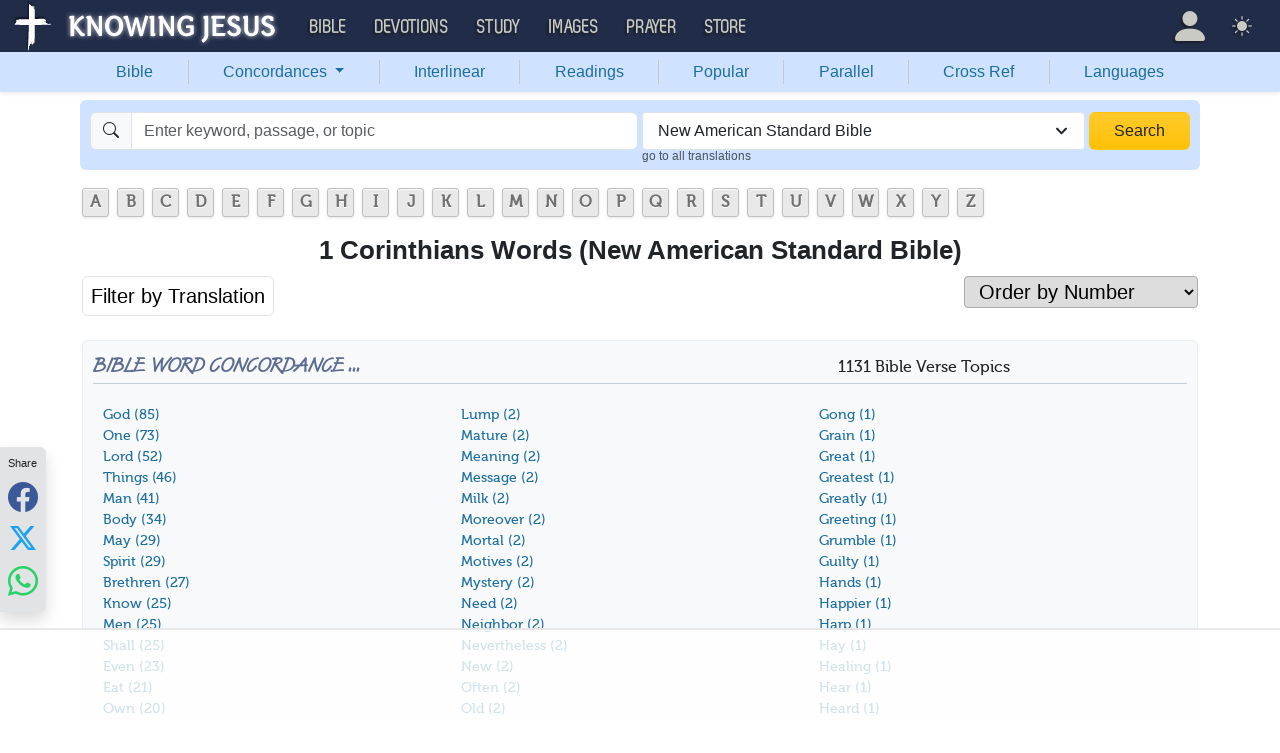

--- FILE ---
content_type: text/html
request_url: https://api.intentiq.com/profiles_engine/ProfilesEngineServlet?at=39&mi=10&dpi=936734067&pt=17&dpn=1&iiqidtype=2&iiqpcid=610dca16-c18e-4127-929c-c5a273018b6a&iiqpciddate=1768684443941&pcid=9eba3add-f909-4abd-8f5e-edef77c5b15f&idtype=3&gdpr=0&japs=false&jaesc=0&jafc=0&jaensc=0&jsver=0.33&testGroup=A&source=pbjs&ABTestingConfigurationSource=group&abtg=A&vrref=https%3A%2F%2Fbible.knowing-jesus.com
body_size: 51
content:
{"abPercentage":97,"adt":1,"ct":2,"isOptedOut":false,"data":{"eids":[]},"dbsaved":"false","ls":true,"cttl":86400000,"abTestUuid":"g_64468f4f-2f20-4699-81e7-2f4d26397154","tc":9,"sid":470007063}

--- FILE ---
content_type: text/html; charset=utf-8
request_url: https://www.google.com/recaptcha/api2/aframe
body_size: 266
content:
<!DOCTYPE HTML><html><head><meta http-equiv="content-type" content="text/html; charset=UTF-8"></head><body><script nonce="tFjtUU2KdfRrvw-KtHd9Xw">/** Anti-fraud and anti-abuse applications only. See google.com/recaptcha */ try{var clients={'sodar':'https://pagead2.googlesyndication.com/pagead/sodar?'};window.addEventListener("message",function(a){try{if(a.source===window.parent){var b=JSON.parse(a.data);var c=clients[b['id']];if(c){var d=document.createElement('img');d.src=c+b['params']+'&rc='+(localStorage.getItem("rc::a")?sessionStorage.getItem("rc::b"):"");window.document.body.appendChild(d);sessionStorage.setItem("rc::e",parseInt(sessionStorage.getItem("rc::e")||0)+1);localStorage.setItem("rc::h",'1768684448431');}}}catch(b){}});window.parent.postMessage("_grecaptcha_ready", "*");}catch(b){}</script></body></html>

--- FILE ---
content_type: text/plain
request_url: https://rtb.openx.net/openrtbb/prebidjs
body_size: -230
content:
{"id":"92ecc671-7d14-4468-bd62-cfdf4befbc2f","nbr":0}

--- FILE ---
content_type: text/plain; charset=utf-8
request_url: https://ads.adthrive.com/http-api/cv2
body_size: 11327
content:
{"om":["-xNi85QNX5k","012nnesp","06htwlxm","08189wfv","08298189wfv","0929nj63","0av741zl","0b0m8l4f","0cpicd1q","0fhptxpv","0fs6e2ri","0jdleylc","0n7jwr7m","0p7rptpw","0pycs8g7","0r6m6t7w","0sm4lr19","0y0basn0","1","1011_302_56233470","1011_302_56233478","1011_302_56233481","1011_302_56233486","1011_302_56233491","1011_302_56233493","1011_302_56233497","1011_302_56233565","1011_302_56233570","1011_302_56233573","1011_302_56233576","1011_302_56233619","1011_302_56233668","1011_302_56233674","1011_302_56241528","1011_302_56273321","1011_302_56273331","1011_302_56273336","1011_302_56273337","1028_8728253","10310289136970_559920874","10310289136970_594028899","10339421-5836009-0","10339426-5836008-0","10868755","10877374","10ua7afe","11142692","11283661","11421707","11509227","11526016","11625846","11633448","1185:1610277263","1185:1610326728","11896988","11928168","11928170","11928173","11999803","119_6200711","12010080","12010084","12010088","12123650","12142259","12151247","12219631","12219633","12219634","124843_8","124844_19","124848_7","124853_7","12500346","12500354","12552078","12850754","12850755","12850756","13mvd7kb","1610326728","1611092","16x7UEIxQu8","17_23266973","17_23391182","17_23391296","17_23391302","17_23391317","17_23487686","17_23487692","17_23487695","17_24104651","17_24104672","17_24104681","17_24104693","17_24104696","17_24525570","17_24632115","17_24632123","17_24683311","17_24683315","17_24683322","17_24696313","17_24696315","17_24696320","17_24696321","17_24696326","17_24696334","17_24696337","17_24696340","17_24766946","17_24766950","17_24766951","17_24766955","17_24766962","17_24766970","17_24766988","17_24767213","17_24767217","17_24767222","17_24767226","17_24767229","17_24767234","17_24767241","17_24767244","17_24767245","17_24767248","17_24767249","17_24767251","17_24767549","17_24767594","1854174280676754","1854232175186002","1891/84813","1891/84814","19r1igh7","1IWwPyLfI28","1dwefsfs","1h7yhpl7","1kpjxj5u","1ktgrre1","1m7ow47i","1vn4akjr","1zuc5d3f","1zx7wzcw","202430_200_EAAYACog7t9UKc5iyzOXBU.xMcbVRrAuHeIU5IyS9qdlP9IeJGUyBMfW1N0_","202430_200_EAAYACogIm3jX30jHExW.LZiMVanc.j-uV7dHZ7rh4K3PRdSnOAyBBuRK60_","202430_200_EAAYACogfp82etiOdza92P7KkqCzDPazG1s0NmTQfyLljZ.q7ScyBDr2wK8_","202d4qe7","20421090_200_EAAYACogCiuNvM3f3eqfQCYvohgwlLKRPzvhev8ZbASYAZtBcMoyBKdnm3s_","206_549410","206_551337","21087697","2132:44129096","2132:44283562","2132:45501817","2132:45563096","2132:45563177","2132:45596424","2132:45919811","2132:45941257","2132:45968072","2132:45999649","2132:46038652","2132:46039088","2132:46039211","2132:46039500","2132:46039891","2149:12123650","2149:12151096","2179:579593739337040696","2179:587183202622605216","2179:588366512778827143","2179:588463996220411211","2179:588837179414603875","2179:588969843258627169","2179:589289985696794383","2179:589318202881681006","2179:590157627360862445","2179:591283456202345442","2179:594033992319641821","2249:501971939","2249:512188092","2249:553781220","2249:553782314","2249:567996566","2249:581439030","2249:650628516","2249:650628523","2249:691925891","2249:693237185","2249:703430542","2249:704193601","2249:704251784","2249:784987457412","226226131","226226132","2307:06htwlxm","2307:0av741zl","2307:0b0m8l4f","2307:0hly8ynw","2307:0is68vil","2307:0y0basn0","2307:19r1igh7","2307:1h7yhpl7","2307:1zuc5d3f","2307:28u7c6ez","2307:2xe5185b","2307:31ly6e5b","2307:31yw6nyu","2307:3mzmxshy","2307:3o9hdib5","2307:45astvre","2307:4fk9nxse","2307:4qxmmgd2","2307:4sq1av6h","2307:4yevyu88","2307:53eajszx","2307:64x7dtvi","2307:74scwdnj","2307:794di3me","2307:7cmeqmw8","2307:7xb3th35","2307:8fdfc014","2307:8orkh93v","2307:8w4klwi4","2307:9925w9vu","2307:9jse9oga","2307:9krcxphu","2307:9nex8xyd","2307:9r15vock","2307:9t6gmxuz","2307:a2uqytjp","2307:a566o9hb","2307:be4hm1i2","2307:bj4kmsd6","2307:bpecuyjx","2307:c1hsjx06","2307:cbg18jr6","2307:cv2huqwc","2307:e49ssopz","2307:ekv63n6v","2307:ewkg7kgl","2307:f7ednk5y","2307:fmmrtnw7","2307:g749lgab","2307:hauz7f6h","2307:i90isgt0","2307:io73zia8","2307:iqe06xzw","2307:jd035jgw","2307:lp37a2wq","2307:lz23iixx","2307:meqbizuu","2307:mh2a3cu2","2307:o4v8lu9d","2307:ocnesxs5","2307:ouycdkmq","2307:r8cq6l7a","2307:rh63nttv","2307:ri85joo4","2307:rifj41it","2307:rnvjtx7r","2307:s2ahu2ae","2307:s4s41bit","2307:sk4ge5lf","2307:tchmlp1j","2307:tdz93y2s","2307:tty470r7","2307:u7863qng","2307:urut9okb","2307:v2iumrdh","2307:vf0dq19q","2307:w15c67ad","2307:wkgmcn8j","2307:wwo5qowu","2307:xc88kxs9","2307:z58lye3x","2319_66419_12499652","239024629","239604426","2409_15064_70_85445160","2409_15064_70_85445175","2409_15064_70_85445183","2409_15064_70_85445193","2409_15064_70_85808977","2409_15064_70_85808987","2409_15064_70_85808988","2409_15064_70_85809016","2409_15064_70_85809022","2409_15064_70_85809046","2409_15064_70_85809050","2409_15064_70_85809052","2409_15064_70_86128400","2409_25495_176_CR52092920","2409_25495_176_CR52092921","2409_25495_176_CR52092923","2409_25495_176_CR52092954","2409_25495_176_CR52092956","2409_25495_176_CR52092957","2409_25495_176_CR52092959","2409_25495_176_CR52150651","2409_25495_176_CR52153848","2409_25495_176_CR52175340","2409_25495_176_CR52178314","2409_25495_176_CR52178315","2409_25495_176_CR52178316","2409_25495_176_CR52186411","2409_25495_176_CR52188001","242366065","242408891","24655280","25048615","25048618","25048620","25_0l51bbpm","25_13mvd7kb","25_4tgls8cg","25_52qaclee","25_53v6aquw","25_87z6cimm","25_8b5u826e","25_cfnass1q","25_hueqprai","25_m2n177jy","25_op9gtamy","25_oz31jrd0","25_pz8lwofu","25_sgaw7i5o","25_sqmqxvaf","25_ti0s3bz3","25_tqejxuf9","25_utberk8n","25_xz6af56d","25_yi6qlg3p","25_ynwg50ce","25_ztlksnbe","25_zwzjgvpw","262592","26298r0zyqh","2662_199916_8153721","2662_199916_8153737","2662_199916_8153741","2662_199916_8153743","2662_200562_8166422","2662_200562_8166427","2662_200562_8168483","2662_200562_8168520","2662_200562_8168537","2662_200562_8172720","2662_200562_8182931","2662_255125_8179376","2662_255125_T26309109","2676:84578118","2676:84578144","2676:85480675","2711_15051_12151096","2711_64_10868755","2711_64_11999803","2711_64_12151096","2715_9888_262592","2715_9888_262594","2715_9888_440681","2715_9888_549410","2715_9888_551337","2760:176_CR52092920","2760:176_CR52092921","2760:176_CR52175339","2760:176_CR52175340","2760:176_CR52178314","2760:176_CR52178316","27s3hbtl","28925636","28929686","28933536","28u7c6ez","29414696","29414711","29414845","2974:8168473","2974:8168475","2974:8168479","2974:8168520","2974:8168539","2974:8168581","2974:8168586","2974:8172731","2974:8172741","2_206_554442","2fewfcvj","2h298dl0sv1","2kbya8ki","2v2984qwpp9","2v4qwpp9","2wj90v7b","2xe5185b","2y5a5qhb","30583865","306_23391296","306_24655280","306_24696337","306_24766955","306_24766959","306_24767217","306_24767534","308_125203_14","308_125204_11","3165236","318294159","31qdo7ks","32735354","32j56hnc","33156907","3335_133884_702675191","3335_25247_696504949","3335_25247_700109379","33419345","33419362","33603859","33604490","33604871","33605687","33608958","33627470","34182009","34216164","34534170","3490:CR52092920","3490:CR52092921","3490:CR52175339","3490:CR52175340","3490:CR52178314","3490:CR52178315","3490:CR52178316","3490:CR52212686","3490:CR52212688","34eys5wu","3646_185414_8687255","3646_185414_8687256","3646_185414_8687257","3658_15038_rifj41it","3658_15078_u5zlepic","3658_15761_T26365763","3658_15936_io73zia8","3658_175625_be4hm1i2","3658_18152_nrlkfmof","3658_211122_rmenh8cz","3658_22079_hauz7f6h","3658_519209_lz23iixx","3658_629625_wu5qr81l","3658_644013_rnvjtx7r","3658_87799_3mzmxshy","36_46_11125455","36_46_11999803","36_46_12147059","36_46_12151096","36_46_12156461","3702_139777_24765456","3702_139777_24765466","3702_139777_24765468","3702_139777_24765477","3702_139777_24765483","3702_139777_24765489","3702_139777_24765494","3702_139777_24765499","3702_139777_24765524","3702_139777_24765537","3702_139777_24765544","381513943572","3858:10338833","396356626","3LMBEkP-wis","3i90e99q","3k7yez81","3kp5kuh1","3mzmxshy","3o6augn1","3o9hdib5","3v2n6fcp","3x0i061s","3ztx2qiq","40680371","4083IP31KS13kodabuilt_4aa3e","409_192547","409_192565","409_216326","409_216364","409_216366","409_216384","409_216386","409_216396","409_216398","409_216402","409_216404","409_216406","409_216416","409_216431","409_216476","409_216497","409_216506","409_216512","409_220149","409_220336","409_220364","409_223588","409_223589","409_223593","409_223594","409_223597","409_223599","409_225978","409_225982","409_225983","409_225987","409_225988","409_225990","409_225992","409_225993","409_226312","409_226314","409_226321","409_226322","409_226324","409_226326","409_226332","409_226336","409_226344","409_226347","409_226351","409_226352","409_226354","409_226362","409_226374","409_227223","409_227224","409_227226","409_227235","409_227239","409_227240","409_227260","409_228059","409_228065","409_228115","409_228346","409_228348","409_228354","409_228362","409_228363","409_228373","409_228380","409_228381","409_228385","409_230726","409_230727","409_230728","409_231797","42604842","43130058","43910314","43919974","43919976","43919984","43919985","43919986","439246469228","43a7ptxe","440681","44283562","444361065","44629254","44_664ac11063302","45089307","458901553568","45999649","45astvre","46038614","46039466","46243_46_11999803","4642109_46_12123650","4642109_46_12142259","46_12123650","46_12142259","4715ec23-cee1-4051-b76c-8db16d11ec49","47700648","47839462","481703827","485027845327","48594493","48621657","48700649","48700651","48739106","48877306","49039749","49064328","49065887","49123012","4941614","4941618","4947806","4972638","4972640","49869015","4afca42j","4aqwokyz","4b80jog8","4fk9nxse","4qks9viz","4qxmmgd2","4tgls8cg","4yevyu88","4zai8e8t","501420","501_76_dc8d076c-bdca-47b3-b013-d4c1ec524dd4","50479792","51334788","514819301","521_425_203499","521_425_203500","521_425_203501","521_425_203504","521_425_203505","521_425_203506","521_425_203507","521_425_203508","521_425_203509","521_425_203514","521_425_203515","521_425_203516","521_425_203517","521_425_203518","521_425_203524","521_425_203525","521_425_203526","521_425_203529","521_425_203530","521_425_203534","521_425_203535","521_425_203536","521_425_203539","521_425_203542","521_425_203543","521_425_203544","521_425_203611","521_425_203614","521_425_203615","521_425_203617","521_425_203618","521_425_203620","521_425_203621","521_425_203622","521_425_203623","521_425_203624","521_425_203631","521_425_203632","521_425_203633","521_425_203635","521_425_203636","521_425_203638","521_425_203644","521_425_203645","521_425_203647","521_425_203656","521_425_203657","521_425_203659","521_425_203660","521_425_203662","521_425_203663","521_425_203668","521_425_203669","521_425_203671","521_425_203674","521_425_203675","521_425_203677","521_425_203678","521_425_203680","521_425_203681","521_425_203683","521_425_203686","521_425_203687","521_425_203689","521_425_203690","521_425_203692","521_425_203693","521_425_203694","521_425_203695","521_425_203696","521_425_203698","521_425_203700","521_425_203702","521_425_203703","521_425_203705","521_425_203706","521_425_203707","521_425_203708","521_425_203709","521_425_203711","521_425_203712","521_425_203713","521_425_203714","521_425_203715","521_425_203717","521_425_203718","521_425_203720","521_425_203721","521_425_203724","521_425_203728","521_425_203729","521_425_203730","521_425_203731","521_425_203732","521_425_203733","521_425_203734","521_425_203736","521_425_203740","521_425_203741","521_425_203742","521_425_203743","521_425_203744","521_425_203745","521_425_203748","521_425_203750","521_425_203863","521_425_203867","521_425_203868","521_425_203871","521_425_203872","521_425_203874","521_425_203877","521_425_203878","521_425_203879","521_425_203880","521_425_203882","521_425_203884","521_425_203885","521_425_203887","521_425_203890","521_425_203892","521_425_203893","521_425_203894","521_425_203896","521_425_203897","521_425_203898","521_425_203900","521_425_203901","521_425_203905","521_425_203906","521_425_203907","521_425_203908","521_425_203909","521_425_203912","521_425_203913","521_425_203917","521_425_203918","521_425_203921","521_425_203922","521_425_203924","521_425_203926","521_425_203928","521_425_203932","521_425_203933","521_425_203934","521_425_203936","521_425_203938","521_425_203939","521_425_203940","521_425_203941","521_425_203943","521_425_203945","521_425_203946","521_425_203947","521_425_203948","521_425_203949","521_425_203950","521_425_203952","521_425_203956","521_425_203959","521_425_203961","521_425_203963","521_425_203965","521_425_203968","521_425_203969","521_425_203970","521_425_203972","521_425_203973","521_425_203975","521_425_203976","521_425_203977","521_425_203978","521_425_203980","521_425_203981","521_425_203982","52209207","52321815","5242112qaclee","52864843","52qaclee","5316_139700_09c5e2a6-47a5-417d-bb3b-2b2fb7fccd1e","5316_139700_1121c75a-dac6-4150-8561-b86e4c4db795","5316_139700_21be1e8e-afd9-448a-b27e-bafba92b49b3","5316_139700_25804250-d0ee-4994-aba5-12c4113cd644","5316_139700_394cc695-3a27-454a-9e94-405d3f5a5e5d","5316_139700_4589264e-39c7-4b8f-ba35-5bd3dd2b4e3a","5316_139700_5be498a5-7cd7-4663-a645-375644e33f4f","5316_139700_63c5fb7e-c3fd-435f-bb64-7deef02c3d50","5316_139700_709d6e02-fb43-40a3-8dee-a3bf34a71e58","5316_139700_70a96d16-dcff-4424-8552-7b604766cb80","5316_139700_7153b616-7f32-4736-be60-197633624e7e","5316_139700_86ba33fe-6ccb-43c3-a706-7d59181d021c","5316_139700_8f247a38-d651-4925-9883-c24f9c9285c0","5316_139700_cbda64c5-11d0-46f9-8941-2ca24d2911d8","5316_139700_cebab8a3-849f-4c71-9204-2195b7691600","5316_139700_d1a8183a-ff72-4a02-b603-603a608ad8c4","5316_139700_d1c1eb88-602b-4215-8262-8c798c294115","5316_139700_dbe064b4-5704-43ff-a71f-ce501164947a","5316_139700_de0a26f2-c9e8-45e5-9ac3-efb5f9064703","5316_139700_e2170d85-05b4-4e01-b868-64632c0e156f","5316_139700_e3799cae-1c1b-49ab-b7bd-cd6c106ecd8d","5316_139700_e3bec6f0-d5db-47c8-9c47-71e32e0abd19","5316_139700_e57da5d6-bc41-40d9-9688-87a11ae6ec85","539b398f-1177-4356-a2c0-736c71dc8378","53osz248","53v6aquw","542854698","54539649","549410","5504:203733","5510:cymho2zs","5510:ls74a5wb","5510:ouycdkmq","5510:quk7w53j","55110218","55116643","55116649","5532:553779915","5532:553782314","55344524","553781814","553799","553804","554440","554443","554460","554465","554470","554480","5563_66529_OADD2.10239397485002_1FLORUX8AK1U6Y8NF","5563_66529_OADD2.1316115555006003_1IJZSHRZK43DPWP","5563_66529_OADD2.1316115555006019_1AQHLLNGQBND5SG","5563_66529_OADD2.1316115555006035_1BOR557HKKGBS8T","5563_66529_OADD2.1316115555006067_1AFF9YF5EFIKTFD","5563_66529_OADD2.1321613113157448_15LE1YAJCDGWXY5","5563_66529_OADD2.1321613113157480_196C3TS9WU9ZLLC","5563_66529_OADD2.1323812136497274_1D8HTHMNMW0HE33","5563_66529_OADD2.1323812136498266_19VO1I9L22YEYIS","5563_66529_OADD2.1323812136498330_14H1GRWC8VKK7WM","5563_66529_OADD2.1324911647936571_1LSIB1P9G0X5U4M","5563_66529_OADD2.1326011159790444_10BL8JP3PNYWZAG","5563_66529_OADD2.1327110671252317_1JDZ0NYS67H38Y3","5563_66529_OADD2.1327110671253373_1CW0YAYVGIF381Y","5563_66529_OADD2.1329309694464735_1YORWAW3NOQ3E93","5563_66529_OADD2.7284328140867_1QMTXCF8RUAKUSV9ZP","5563_66529_OADD2.7284328163393_196P936VYRAEYC7IJY","5563_66529_OADD2.7353135342660_1W3POM3CHQTDEMBRX6","5563_66529_OADD2.7353135343210_1Q4LXSN5SX8NZNBFZM","5563_66529_OADD2.7353135343668_1BTJB8XRQ1WD0S0520","5563_66529_OADD2.8246380819227_1ML49SCGLBILOIX0AB","5563_66529_OAIP.104c050e6928e9b8c130fc4a2b7ed0ac","5563_66529_OAIP.15bb51214072a85e634ecf73ed1adb93","5563_66529_OAIP.1a822c5c9d55f8c9ff283b44f36f01c3","5563_66529_OAIP.1c76eaab97db85bd36938f82604fa570","5563_66529_OAIP.4d6d464aff0c47f3610f6841bcebd7f0","5563_66529_OAIP.655319e0088bfe0dd27d2aa6bcdc0394","5563_66529_OAIP.7139dd6524c85e94ad15863e778f376a","5563_66529_OAIP.7eb88eea24ecd8378362146ed759f459","5563_66529_OAIP.9fe96f79334fc85c7f4f0d4e3e948900","5563_66529_OAIP.a946b3f1802781335ea08c036275bc22","5563_66529_OAIP.b68940c0fa12561ebd4bcaf0bb889ff9","5563_66529_OAIP.dac0f5601c2f645e695649dab551ee11","5563_66529_OAIP.df754434beb9f7e2c808ec46ebb344a6","5563_66529_OPHS.wirMhDwljhpfYQ474C474","55726194","557_409_216366","557_409_216396","557_409_216586","557_409_216606","557_409_220139","557_409_220149","557_409_220159","557_409_220333","557_409_220334","557_409_220336","557_409_220338","557_409_220343","557_409_220344","557_409_220350","557_409_220353","557_409_220354","557_409_220358","557_409_223589","557_409_223599","557_409_225988","557_409_226312","557_409_226316","557_409_228054","557_409_228055","557_409_228064","557_409_228065","557_409_228105","557_409_228115","557_409_228348","557_409_228349","557_409_228354","557_409_228363","557_409_228370","557_409_239888","55826909","558_93_0y0basn0","558_93_13mvd7kb","558_93_be4hm1i2","558_93_cv2huqwc","558_93_m2n177jy","558_93_nrlkfmof","558_93_op9gtamy","558_93_oz31jrd0","558_93_ztlksnbe","558_93_zwzjgvpw","55965333","56341213","5636:12023787","56619923","56635908","56635945","56635955","566484035","566561477","56794606","5700:553781220","57163064","5726507757","576777115309199355","579593739337040696","58310259131_553781220","583652883178231326","585139266317201118","588366512778827143","588463996220411211","588837179414603875","589289985696794383","589318202881681006","589451478355172056","589816802064845976","591283456202345442","591446293835","593674671","59751535","59817831","59818357","598395741","59873208","59873222","59873223","59873224","59873227","59873228","59873230","59873231","5auirdnp","5b9c678c-b726-4d50-a883-cb45505fccf7","5dd5limo","5ia3jbdy","5iujftaz","5jbgzliz","5loeumqb","5sfc9ja1","5xj5jpgy","600618969","60146355","60168597","6026574625","60398509","60398729","60399013","60636308","609577512","60f5a06w","61085224","61102880","61210719","61213159","61526215","61823051","61823068","618576351","618653722","618876699","618980679","618_200_EAAYACogbnN80LFQVUuUmiejiPFsxyigtKzbN.aseWihVE8Lq0oyBClZm0c_","61900466","619089559","61916211","61916223","61916225","61916227","61916229","61932920","61932925","61932933","61932948","61932957","62019442","62019681","62019933","62020288","62187798","6226505231","6226505239","6226528671","6250_66552_T26312015","627225143","627227759","627290883","627309156","627309159","627506494","62785693","628015148","628086965","628153053","628222860","628223277","628360579","628360582","628444259","628444349","628444433","628444439","628456310","628456313","628456379","628456382","628456403","628622163","628622166","628622172","628622175","628622178","628622244","628622247","628622250","628683371","628687043","628687157","628687460","628687463","628803013","628841673","628990952","629007394","629009180","629167998","629168001","629168010","629168565","629171196","629171202","629255550","629350437","62946736","62946743","62946745","62946748","629488423","62949920","62977989","62978284","62978285","62978299","62978305","62980343","62980385","62981075","62981371","629817930","62981822","62987257","62987420","629984747","630137823","63063274","6365_61796_685193681499","6365_61796_725871022959","6365_61796_729220897126","6365_61796_742174851279","6365_61796_784844652399","6365_61796_784880263591","6365_61796_784880274628","6365_61796_784880275132","6365_61796_784880275657","6365_61796_784971491009","6365_61796_785326944621","6365_61796_785326944648","6365_61796_785452880867","6365_61796_785452881089","6365_61796_785452909130","6365_61796_787899938824","6365_61796_788913549806","648104664","64x7dtvi","651019688","651637446","651637459","651637461","651637462","6547_67916_Z1dAKGODu0KSfQ57oR4V","659216891404","659713728691","668017682","670_9916_704006266","673375558002","677843517","679568322","680597458938","680_99480_685190485","680_99480_685190804","680_99480_685191118","680_99480_696504971","680_99480_697084445","680_99480_700109379","680_99480_700109389","680_99480_700109393","683692339","683738007","683738706","684493019","688078501","690_99485_1610326728","692192997","694906156","694912939","695782807","695879872","695879875","695879895","695879898","697189861","697189873","697189885","697189924","697189927","697189950","697189965","697189999","697190006","697190012","697190037","697190050","697190091","697525780","697525781","697525791","697525795","697525808","697525824","697876985","697876986","697876988","697876994","697876997","697876998","697876999","697877001","698637285","698637300","699109671","699120027","699812857","699976462","6bfbb9is","6l5qanx0","6lmy2lg0","6mrds7pc","6n75eq9i","6p9v1joo","6rbncy53","6wbm92qr","6zt4aowl","700109383","700109389","700109399","700117713","701276081","701278088","701278089","702759138","702759176","702759599","703656835","704282225","705415296","706320080","70_82133852","70_82133853","70_82133854","70_82133858","70_82133859","70_83443016","70_83446501","70_85444981","70_85943197","70_85954255","70_85954259","70_85954280","70_86238554","70_86735969","70_86735971","70_86735972","70_86735974","70_86735975","70_86884702","70_86884703","725458092885","730465715401","7354_138543_85445179","7354_138543_85445183","7354_138543_85445193","7354_138543_85809010","739625865767","7414_121891_6151445","7414_121891_6205231","74scwdnj","765687643834","786935973586","78827816","78827881","790703534069","790703534108","791206086420","793130818292","793130819213","794di3me","7969_149355_19682095","7969_149355_42828300","7969_149355_43917667","7969_149355_44283562","7969_149355_44765434","7969_149355_45327624","7969_149355_45919811","7969_149355_45941257","7969_149355_45968072","7969_149355_45999649","7969_149355_46039894","7cmeqmw8","7i30xyr5","7jvs1wj8","7nnanojy","7qIE6HPltrY","7qevw67b","80070418","80432229","80ec5mhd","8152859","8152878","8152879","8153722","8153725","8153731","8153737","8153741","8153749","8154361","8154366","8154367","8161137","8166427","8168539","8168540","8172734","82133852","82133854","82133858","82133859","82133906","82286818","82ubdyhk","8341_230731_579199547309811353","8341_230731_579593739337040696","8341_230731_585139266317201118","8341_230731_587183202622605216","8341_230731_588366512778827143","8341_230731_588463996220411211","8341_230731_588837179414603875","8341_230731_589289985696794383","8341_230731_589318202881681006","8341_230731_590157627360862445","8341_230731_591283456202345442","8341_230731_594033992319641821","83443827","83446501","83446533","84578111","84578122","84578144","85445123","85445129","85445175","85445179","85445183","85445193","85472830","85480678","85480691","85480707","85808977","85808981","85808987","85808988","85808994","85808997","85809005","85809006","85809016","85809022","85809034","85809037","85809043","85809046","85809050","85809052","85809095","85809113","85943197","85954280","86509222","86509226","86509229","86509230","86842403","87z6cimm","8968064","8ax1f5n9","8b5u826e","8fdfc014","8k2jpc30","8orkh93v","8s8c5dlv","8w4klwi4","8y2y355b","9057/0328842c8f1d017570ede5c97267f40d","9057/211d1f0fa71d1a58cabee51f2180e38f","9057/37a3ff30354283181bfb9fb2ec2f8f75","9057/75555a1d944235eee74120fc306fa744","90_11928170","90_12219631","90_12219633","90_12219634","90_12491686","90_12552078","90_12837802","90_12837806","90_12850756","91950570","91950639","91950644","9632594","9687143","97_8152859","97_8152879","97fzsz2a","98xzy0ek","9925w9vu","9j298se9oga","9l06fx6u","9mspm15z","9nex8xyd","9r15vock","9r29815vock","9rqgwgyb","9s4tjemt","9t2986gmxuz","9t6gmxuz","9y91aee3","Banner_cat3__pkg__bat_0_mat_0_20250620_swXg9","E8gwJoXQrNX8PRib3nnR","Fxy_uOiq69E","HFN_IsGowZU","RAKT2039000H","YM34v0D1p1g","YlnVIl2d84o","ZdoHheqjRjCfrCOIxfejkQ","a0oxacu8","a1vt6lsg","a2uqytjp","a4nw4c6t","a566o9hb","abhu2o6t","ah70hdon","akt5hkea","auyahd87","axw5pt53","b3sqze11","b90cwbcd","be2984hm1i2","be4hm1i2","bfcopl4k","bj2984kmsd6","bj4kmsd6","bmp4lbzm","bpecuyjx","bpwmigtk","bzh08qq8","c1298hsjx06","c1hsjx06","c22985t9p0u","c25t9p0u","c75hp4ji","c7i6r1q4","cbg18jr6","cd29840m5wq","cice9l8r","clbujs0n","cr-19teyq8lubxe","cr-1oplzoysu9vd","cr-1oplzoysuatj","cr-1oplzoysubwe","cr-1oplzoysubxe","cr-6ovjht2eu9vd","cr-6ovjht2euatj","cr-6ovjht2eubwe","cr-6ovjht2eubxe","cr-72occ8oluatj","cr-8hpf4y34uatj","cr-97pzzgzrubqk","cr-97y25lzsubqk","cr-97yv4e6ru9xg","cr-97yv4e6rubxf","cr-98qy2h5qubqk","cr-98qyxd8vubqk","cr-98ru5j2su8rm","cr-98ru5j2subxf","cr-98ru5j2tu8rm","cr-98t25j4xu8rm","cr-98t25j4xu9xg","cr-98txxk5pubxf","cr-98xywk4vu8rm","cr-98xywk4vu9xg","cr-98xywk4vubxf","cr-99bo9kj0u9vd","cr-99bo9kj0uatj","cr-99bo9kj0ubwe","cr-9hxzbqc08jrgv2","cr-Bitc7n_p9iw__vat__49i_k_6v6_h_jce2vj5h_9v3kalhnq","cr-Bitc7n_p9iw__vat__49i_k_6v6_h_jce2vj5h_G0l9Rdjrj","cr-Bitc7n_p9iw__vat__49i_k_6v6_h_jce2vj5h_I4lo9gokm","cr-Bitc7n_p9iw__vat__49i_k_6v6_h_jce2vj5h_KnXNU4yjl","cr-Bitc7n_p9iw__vat__49i_k_6v6_h_jce2vj5h_PxWzTvgmq","cr-Bitc7n_p9iw__vat__49i_k_6v6_h_jce2vj5h_Sky0Cdjrj","cr-Bitc7n_p9iw__vat__49i_k_6v6_h_jce2vj5h_ZUFnU4yjl","cr-Bitc7n_p9iw__vat__49i_k_6v6_h_jce2vj5h_buspHgokm","cr-Bitc7n_p9iw__vat__49i_k_6v6_h_jce2vj5h_yApYgdjrj","cr-Bitc7n_p9iw__vat__49i_k_6v6_h_jce2vm6d_DqiOfdjrj","cr-Bitc7n_p9iw__vat__49i_k_6v6_h_jce2vm6d_ckZpqgokm","cr-a9s2xe6yubwj","cr-a9s2xf0uubwj","cr-a9s2xf8vubwj","cr-a9s2xfzsubwj","cr-a9s2xg0tubwj","cr-a9s2xgzrubwj","cr-aaqt0j4qubwj","cr-aaqt0j5vubwj","cr-aaqt0j5yubwj","cr-aaqt0j6uubwj","cr-aaqt0j7qubwj","cr-aaqt0j7wubwj","cr-aaqt0j8subwj","cr-aaqt0k0wubwj","cr-aaqt0k1pubwj","cr-aaqt0k1vubwj","cr-aaqt0kzrubwj","cr-aav1zg0qubwj","cr-aav1zg0rubwj","cr-aav1zg0wubwj","cr-aav1zg1rubwj","cr-aav22g0wubwj","cr-aav22g0xubwj","cr-aav22g1pubwj","cr-aav22g1xubwj","cr-aav22g2rubwj","cr-aav22g2tubwj","cr-aav22g2wubwj","cr-aav22g3uubwj","cr-aavwye0pubwj","cr-aavwye0wubwj","cr-aavwye1subwj","cr-aavwye1uubwj","cr-aawz1h7subwj","cr-aawz1i1yubwj","cr-aawz2m3subwj","cr-aawz2m3vubwj","cr-aawz2m3yubwj","cr-aawz2m4vubwj","cr-aawz2m4yubwj","cr-aawz2m5subwj","cr-aawz2m5xubwj","cr-aawz2m6qubwj","cr-aawz2m7tubwj","cr-aawz2m7xubwj","cr-aawz3f0pubwj","cr-aawz3f0wubwj","cr-aawz3f1vubwj","cr-aawz3f1yubwj","cr-aawz3f2tubwj","cr-aawz3f3qubwj","cr-aawz3f3tubwj","cr-aawz3f3uubwj","cr-aawz3f3xubwj","cr-aawz3f3yubwj","cr-aawz3f4qubwj","cr-aawz3i2qubwj","cr-aawz3i5rubwj","cr-aawz3i6rubwj","cr-aepqm9vquatj","cr-bai9pzp9ubwe","cr-c5zb4r7iu9vd","cr-c5zb4r7iubwe","cr-cz5eolb5u9vd","cr-dbs04e1ru7tmu","cr-efvywh8v17tf1","cr-g7wv3g0qvft","cr-g7xv5i0qvft","cr-gaqt1_k4quarew0qntt","cr-gaqt1_k4quarey7qntt","cr-ghun4f53u9vd","cr-ghun4f53uatj","cr-ghun4f53ubwe","cr-ghun4f53ubxe","cr-h6q46o706lrgv2","cr-jktaiehru9vd","cr-k1raq3v1ubwe","cr-k1raq3v1ubxe","cr-kz4ol95lu9vd","cr-kz4ol95lubwe","cr-lgltwru3uatj","cr-p03jl497uatj","cr-p03jl497ubxe","cr-sk1vaer4u9vd","cr-sk1vaer4ubwe","cr-u8cu3kinu9vd","cr-u8cu3kinubwe","cr-vu0tbhteubwe","cr-wm8psj6gubwe","cr-wvy9pnlnu9vd","cr-wvy9pnlnubwe","cr-wvy9pnlnubxe","cr-x5xes1ejuatj","cr-x5xes1ejubwe","cr-xu1ullzyubwe","cv2huqwc","cxdyhf6q","cymho2zs","czt3qxxp","d4pqkecm","d8ijy7f2","daw00eve","dlhzctga","dwghal43","dwjp56fe","e1a2wlmi","e2c76his","e455ddb6-ff0e-475e-a584-1a3478b14ace","e56de56b-4cf1-4b69-ba07-2a08d8dbd32b","eb9vjo1r","ed2985kozku","ed5kozku","edspht56","ek298ocpzhh","ekocpzhh","ekv63n6v","emhpbido","ewkg7kgl","extremereach_creative_76559239","ey0u83c2","ey8vsnzk","f0u03q6w","f3craufm","f7ednk5y","f85ra698","fcn2zae1","fdjuanhs","fdujxvyb","feueU8m1y4Y","fjzzyur4","fm298mrtnw7","fmmrtnw7","fo6td3w5","ft298guiytk","fv85xz0v","g4iapksj","g4kw4fir","g529811rwow","g6418f73","g749lgab","g88ob0qg","gb15fest","ge4kwk32","ghoftjpg","gnm8sidp","h32sew6s","h5p8x4yp","hauz7f6h","hgrz3ggo","hniwwmo2","hueqprai","hxxrc6st","hzonbdnu","i2aglcoy","i776wjt4","i7sov9ry","i8q65k6g","i90isgt0","ikl4zu8e","io73zia8","iqe06xzw","iw3id10l","j39smngx","j4r0agpc","j6rba5gh","jd035jgw","jr169syq","jsu57unw","jx298rvgonh","jxrvgonh","k1mcz4wq","k6mxdk4o","kaojko3j","kecbwzbd","kgfwtasx","kk5768bd","kniwm2we","knoebx5v","krc8f43i","ksrdc5dk","ktpkpcen","ky0y4b7y","l1keero7","l4fh84wa","l4k37g7y","l9l53i71","lc298408s2k","lc408s2k","llejctn7","lp37a2wq","lqik9cb3","lui7w03k","lz23iixx","m2n177jy","m4xt6ckm","m9tz4e6u","meqbizuu","min949in","mk19vci9","mn537fcq","mnzinbrt","mtsc0nih","mud07se0","mwdyi6u5","mwnvongn","mwwkdj9h","n3egwnq7","n97gfqzi","ndestypq","ndzqebv9","nin85bbg","nn3y3so6","nrlkfmof","o4jf439x","o705c5j6","o7df6lpy","oc298zmkbuu","ocnesxs5","oczmkbuu","oe31iwxh","offogevi","ofoon6ir","op9gtamy","ot91zbhz","ou7pk8ny","ouycdkmq","oz31jrd0","p7176b0m","pf6t8s9t","pi6u4hm4","pm9dmfkk","poc1p809","ppn03peq","ppvl1dzu","prq4f8da","pvollulp","pxjRKdM1cbg","pz0cuwfd","pz8lwofu","q8ce55ul","q9I-eRux9vU","q9plh3qd","qa298oxvuy4","qaoxvuy4","qb8hi5il","qbnLmOq5mpE","qffuo3l3","qhywzxbg","qqvgscdx","qu298k7w53j","quk7w53j","qvlojyqt","qxi9c14e","r3298co354x","r35763xz","r3co354x","rh63nttv","ri85joo4","riaslz7g","rmenh8cz","rnvjtx7r","rrlikvt1","rxj4b6nw","s2298ahu2ae","s2ahu2ae","s4s41bit","s6pbymn9","sfg1qb1x","sgaw7i5o","sk4ge5lf","sl8m2i0l","sslkianq","st298jmll2q","t2298dlmwva","t2dlmwva","t34l2d9w","t3gzv5qs","t7jqyl3m","ta3n09df","tchmlp1j","tdz93y2s","ti0s3bz3","tjhavble","tqejxuf9","trllli73","tsf8xzNEHyI","tw7wlpw5","u1jb75sm","u3i8n6ef","u5zlepic","u7p1kjgp","ubz453gi","uhebin5g","ujqkqtnh","urut9okb","usle8ijx","ut42112berk8n","utberk8n","v2iumrdh","v4rfqxto","v55v20rw","v6jdn8gd","v6qt489s","ven7pu1c","vf0dq19q","vfvpfnp8","vj7hzkpp","vosqszns","w15c67ad","w3ez2pdd","w5et7cv9","w8ck01gq","wix9gxm5","wkgmcn8j","wt0wmo2s","wwo5qowu","wxfnrapl","x21s451d","x4jo7a5v","x716iscu","xafmw0z6","xdaezn6y","xtxa8s2d","xwhet1qh","xxv36f9n","xzwdm9b7","y141rtv6","ybgpfta6","ygmhp6c6","yi6qlg3p","yl0m4qvg","yl9likui","yq5t5meg","z2zvrgyz","z58lye3x","z8hcebyi","zaiy3lqy","zfexqyi5","zi298bvsmsx","zj3di034","ztejkgvg","ztlksnbe","zvfjb0vm","zw6jpag6","zwzjgvpw","7979132","7979135"],"pmp":[],"adomains":["1md.org","a4g.com","about.bugmd.com","acelauncher.com","adameve.com","adelion.com","adp3.net","advenuedsp.com","aibidauction.com","aibidsrv.com","akusoli.com","allofmpls.org","arkeero.net","ato.mx","avazutracking.net","avid-ad-server.com","avid-adserver.com","avidadserver.com","aztracking.net","bc-sys.com","bcc-ads.com","bidderrtb.com","bidscube.com","bizzclick.com","bkserving.com","bksn.se","brightmountainads.com","bucksense.io","bugmd.com","ca.iqos.com","capitaloneshopping.com","cdn.dsptr.com","clarifion.com","clean.peebuster.com","cotosen.com","cs.money","cwkuki.com","dallasnews.com","dcntr-ads.com","decenterads.com","derila-ergo.com","dhgate.com","dhs.gov","digitaladsystems.com","displate.com","doyour.bid","dspbox.io","envisionx.co","ezmob.com","fla-keys.com","fmlabsonline.com","g123.jp","g2trk.com","gadgetslaboratory.com","gadmobe.com","getbugmd.com","goodtoknowthis.com","gov.il","grosvenorcasinos.com","guard.io","hero-wars.com","holts.com","howto5.io","http://bookstofilm.com/","http://countingmypennies.com/","http://fabpop.net/","http://folkaly.com/","http://gameswaka.com/","http://gowdr.com/","http://gratefulfinance.com/","http://outliermodel.com/","http://profitor.com/","http://tenfactorialrocks.com/","http://vovviral.com/","https://instantbuzz.net/","https://www.royalcaribbean.com/","ice.gov","imprdom.com","justanswer.com","liverrenew.com","longhornsnuff.com","lovehoney.com","lowerjointpain.com","lymphsystemsupport.com","meccabingo.com","media-servers.net","medimops.de","miniretornaveis.com","mobuppsrtb.com","motionspots.com","mygrizzly.com","myiq.com","myrocky.ca","national-lottery.co.uk","nbliver360.com","ndc.ajillionmax.com","nibblr-ai.com","niutux.com","nordicspirit.co.uk","notify.nuviad.com","notify.oxonux.com","own-imp.vrtzads.com","paperela.com","paradisestays.site","parasiterelief.com","peta.org","pfm.ninja","photoshelter.com","pixel.metanetwork.mobi","pixel.valo.ai","plannedparenthood.org","plf1.net","plt7.com","pltfrm.click","printwithwave.co","privacymodeweb.com","rangeusa.com","readywind.com","reklambids.com","ri.psdwc.com","royalcaribbean.com","royalcaribbean.com.au","rtb-adeclipse.io","rtb-direct.com","rtb.adx1.com","rtb.kds.media","rtb.reklambid.com","rtb.reklamdsp.com","rtb.rklmstr.com","rtbadtrading.com","rtbsbengine.com","rtbtradein.com","saba.com.mx","safevirus.info","securevid.co","seedtag.com","servedby.revive-adserver.net","shift.com","simple.life","smrt-view.com","swissklip.com","taboola.com","tel-aviv.gov.il","temu.com","theoceanac.com","track-bid.com","trackingintegral.com","trading-rtbg.com","trkbid.com","truthfinder.com","unoadsrv.com","usconcealedcarry.com","uuidksinc.net","vabilitytech.com","vashoot.com","vegogarden.com","viewtemplates.com","votervoice.net","vuse.com","waardex.com","wapstart.ru","wayvia.com","wdc.go2trk.com","weareplannedparenthood.org","webtradingspot.com","www.royalcaribbean.com","xapads.com","xiaflex.com","yourchamilia.com"]}

--- FILE ---
content_type: text/plain
request_url: https://rtb.openx.net/openrtbb/prebidjs
body_size: -86
content:
{"id":"c14a3a9a-e8f0-40e5-bc75-d718538ee495","nbr":0}

--- FILE ---
content_type: text/plain
request_url: https://rtb.openx.net/openrtbb/prebidjs
body_size: -230
content:
{"id":"2e95c687-38af-4f13-afda-2e6501535f20","nbr":0}

--- FILE ---
content_type: text/plain; charset=UTF-8
request_url: https://at.teads.tv/fpc?analytics_tag_id=PUB_17002&tfpvi=&gdpr_consent=&gdpr_status=22&gdpr_reason=220&ccpa_consent=&sv=prebid-v1
body_size: 56
content:
Njc4ODI5YmEtNjk2Zi00OTY1LWJmY2EtMWVjYThmY2MwNjZmIzEtNw==